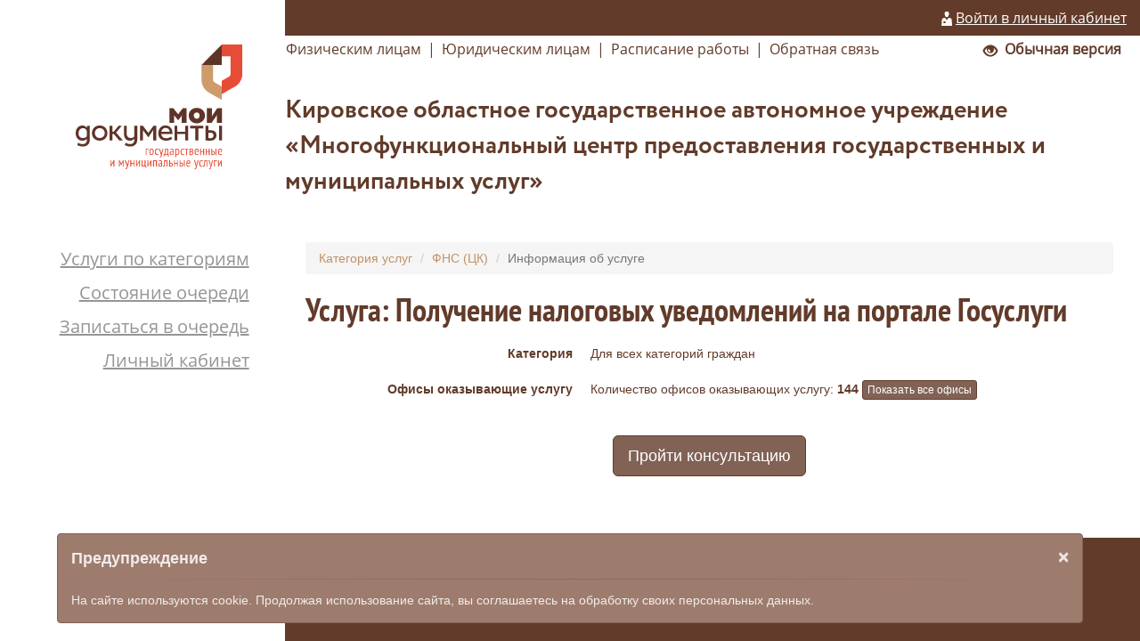

--- FILE ---
content_type: text/html; charset=UTF-8
request_url: https://eo.csr43.ru/portal/service/info?id=2061
body_size: 9314
content:
<!DOCTYPE html>
<html lang="ru-RU">
<head>
    <meta charset="UTF-8">
    <meta http-equiv="Content-Type" content="text/html; charset=UTF-8"/>
    <meta name="viewport" content="width=device-width, initial-scale=1">
    <meta name="csrf-param" content="_csrf">
<meta name="csrf-token" content="fkCDFvlQqI4JGzomWhqL6N_cL-nKaCz8_vRoUUs_-WQQc9VdizSQ_UpyU3wSc-HZkq94xIcNH626mgEnDgiWAg==">
    <title>Услуга: Получение налоговых уведомлений на портале Госуслуги</title>
    <link href="/assets/eb3917f0/css/bootstrap.css" rel="stylesheet">
<link href="/css/site.css" rel="stylesheet">
<link href="/css/panel.css" rel="stylesheet">
<link href="/bootstrap-datepicker/css/bootstrap-datepicker.css" rel="stylesheet">
<link href="/assets/30f92cf0/css/kv-bootstrap-notify.min.css" rel="stylesheet">
<link href="/assets/b9101ae6/css/nav-x.min.css" rel="stylesheet">
<link href="/assets/8392a5c/css/alert.min.css" rel="stylesheet">
<style>.glyph{ font-family: "Glyphicons Halflings"; }</style>
<script src="/assets/90c2104/jquery.js"></script>
<script src="/assets/eb3917f0/js/bootstrap.js"></script>
<script src="/assets/74280b69/yii.js"></script>
<script src="/js/jquery.cookie.js"></script>
<script src="/js/jQuery.print.js"></script>
<script src="/js/message.js"></script>
<script src="/bootstrap-datepicker/js/bootstrap-datepicker.js"></script>
<script src="/bootstrap-datepicker/locales/bootstrap-datepicker.ru.min.js"></script></head>
<body>

<div class="modal fade modal-mfc noprint" id="confirm-dialog" tabindex="-1" role="dialog" aria-labelledby="myModalLabel" aria-hidden="true">
    <div class="modal-dialog">
        <div class="modal-content">

            <div class="modal-header">
                <button type="button" class="close" data-dismiss="modal" aria-hidden="true">&times;</button>
                <h4 class="modal-title" id="myModalLabel">Подтвердите действие</h4>
            </div>

            <div class="modal-body">
                <p>Для продолжения необходимо подтвердить действие</p>
            </div>

            <div class="modal-footer">
                <button type="button" class="btn btn-default btn-cancel" data-dismiss="modal">Отмена</button>
                <a class="btn btn-success btn-ok">Ок</a>
            </div>
        </div>
    </div>
</div>

<div class="sv_settings text-center" id="sv_settings">
    <span>Размер шрифта
        <span class="fs-outer">
            <button class="btn btn-default fs-n fs" id="fs-n">А</button>
            <button class="btn btn-default fs-m fs" id="fs-m">А</button>
            <button class="btn btn-default fs-l fs" id="fs-l">А</button>
        </span>
    </span>

    <span class="mgl20">Цветовая схема
        <span class="cs-outer">
            <button class="btn btn-default cs-bw fs" id="cs-bw">А</button>
            <button class="btn btn-default cs-wb fs" id="cs-wb">А</button>
            <button class="btn btn-default cs-bb fs" id="cs-bb">А</button>
            <button class="btn btn-default cs-gb fs" id="cs-gb">А</button>
            <button class="btn btn-default cs-yg fs" id="cs-yg">А</button>
        </span>
    </span>

    <span class="mgl20" style="display: none;">Изображения
        <span class="img-outer">
            <button class="btn btn-default fs" id="img-onoff"><span class="glyphicon glyphicon-picture"></span><span id="img-onoff-text"> Отключить</span></button>
        </span>
    </span>
</div>
<style>
    .sv_settings{
        display: none;
        padding: 10px;
        min-height: 40px;
        font-size:22px;
        color:#333;
        background: white;
    }
    .sv_settings *{
        font-weight:bold;
    }

    .fs-outer button{
        display:inline-block;
        background:white !important;
        color:black !important;
        height:35px;
        width:35px;
        padding: 0;
    }
    .fs-n{
        font-size:14px;
    }
    .fs-m{
        font-size:18px;
    }
    .fs-l{
        font-size:22px;
    }

    .cs-outer button{
        display:inline-block;
        height:35px;
        width:35px;
        padding: 0;
    }

    .cs-bw, .cs-bw:focus, .cs-bw:hover{
        color:black !important;
        background-color:white !important;
    }
    .cs-wb, .cs-wb:focus, .cs-wb:hover{
        color:white !important;
        background-color:black !important;
    }
    .cs-bb, .cs-bb:focus, .cs-bb:hover{
        color: #063462 !important;
        background-color: #9dd1ff !important;
    }
    .cs-gb, .cs-gb:focus, .cs-gb:hover{
        color: #4d4b43 !important;
        background-color: #f7f3d6 !important;
    }
    .cs-yg, .cs-yg:focus, .cs-yg:hover{
        color: #a9e44d !important;
        background-color: #3b2717 !important;
    }
</style>

<script>
    function setImpaired () {
        if ($.cookie('sv_on')=='true'){
            console.log('impaired');
            $('#sv_on').addClass('active');
            $('#sv_settings').css('display','block');
            if ($.cookie('font-size')!==null){
                $('#'+$.cookie('font-size')).click();
            }
            if ($.cookie('cs')!==null){
                $('#'+$.cookie('cs')).click();
            }

        }
    }

    $(document).ready(function(){
//sv_settings
        var selector='#content, #content *, .navbar, .navbar *, .nav, .nav*, .container,  .container *, body, .btn :not(".fs"), .footer .bg-brown';
        //-------------
        $('.fs-outer button').click(function(){
            console.log('fs')
            $(selector).css('font-size',$(this).css('font-size'));
            $.cookie('font-size',$(this).attr('id'), { path: '/' });
            $('.fs-outer button').removeClass('active');
            $(this).addClass("active");

        });

        $('.cs-outer button').click(function(){
            $(selector).css('color',$(this).css('color'));
            $(selector).css('background-color',$(this).css('background-color'));
            $(selector).css('background',$(this).css('background-color'));
            $.cookie('cs',$(this).attr('id'), { path: '/' });
            $('.cs-outer button').removeClass('active');
            $(this).addClass("active");

        });

        $('.img-outer button').click(function(){
            if ($.cookie('img')!='on'){
                $('img').css('display','none');
                $.cookie('img','on', { path: '/' });
                $('#img-onoff-text').text(' Включить');
                $(this).addClass("active");
            } else
            {
                $('img').css('display','block');
                $.cookie('img','off', { path: '/' });
                $('#img-onoff-text').text(' Выключить');
                $(this).removeClass("active");
            }
        });

        if ($.cookie('sv_on')=='true'){
            setImpaired();
        }

        $('.sv_on').click(
            function(){
                console.log('active');
                if ($.cookie('sv_on')!='true'){
                    $.cookie('sv_on', 'true', { path: '/' });
                    if ($.cookie('font-size')=="null"){
                        $('.fs-n').click();
                    }
                    if ($.cookie('cs')=="null"){
                        $('.cs-bw').click();
                    }
                }
                else
                {
                    $.cookie('sv_on', 'false', { path: '/' });
                }
                location.reload();
            }
        );

    });
</script>
<style>
    @media(max-width:990px) {
        .navbar-header {
            float: none;
        }
        .navbar-left,.navbar-right {
            float: none !important;
        }
        .navbar-toggle {
            display: block;
        }
        .navbar-collapse {
            border-top: 1px solid transparent;
            box-shadow: inset 0 1px 0 rgba(255,255,255,0.1);
        }
        .navbar-fixed-top {
            top: 0;
            border-width: 0 0 1px;
        }
        .navbar-collapse.collapse {
            display: none!important;
        }
        .navbar-nav {
            float: none!important;
            margin-top: 7.5px;
        }
        .navbar-nav>li {
            float: none;
        }
        .navbar-nav>li>a {
            padding-top: 10px;
            padding-bottom: 10px;
        }
        .collapse.in{
            display:block !important;
        }
        .nav-mobile ul li a:hover, .nav-mobile ul li a:focus, .navbar-default .navbar-nav > .open > a, .navbar-default .navbar-nav > .open > a:hover, .navbar-default .navbar-nav > .open > a:focus,
        .navbar-default .navbar-toggle:hover, .navbar-default .navbar-toggle:focus{
            background: #8c6250;
        }
        .nav-mobile{
            background-color : #623b2a !important;
        }
        .navbar-default .navbar-toggle .icon-bar{
            background-color : #fff;
        }
        .nav-mobile a{
            color : #FFF !important;
        }
        .nav-mobile .navbar-header{
            color : #fff !important;
        }
        .navbar-header a{
            color : #fff;
            cursor: pointer;
            text-decoration: none;
        }
        .navbar-header a{
            text-decoration: underline;
        }

        .navbar-header a:hover{
            text-decoration: none;
        }
    }
    /*
    @media (max-width: 990px) {
        .navbar-default .navbar-nav > .open > a, .navbar-default .navbar-nav > .open > a:hover, .navbar-default .navbar-nav > .open > a:focus,
        .navbar-default .navbar-toggle:hover, .navbar-default .navbar-toggle:focus{
            background: #8c6250;
        }
        .nav-mobile{
            background-color : #623b2a;
        }
        .navbar-default .navbar-toggle .icon-bar{
            background-color : #fff;
        }
        .nav-mobile a{
            color : #FFF !important;
        }
        .nav-mobile .navbar-header{
            color : #fff !important;
        }
        .navbar-header {
            float: none;
        }
        .navbar-toggle {
            display: block;
        }
        .navbar-collapse {
            border: 0px;
        }
        .navbar-collapse.collapse {
            display: none!important;
        }
        .navbar-nav {
            float: none!important;
            margin: 7.5px -15px;
        }
        .navbar-nav>li {
            float: none;
        }
        .navbar-nav>li>a {
            padding-top: 10px;
            padding-bottom: 10px;
        }
        .navbar-collapse.collapse.in {
            display: block!important;
        }
        .navbar-header a{
            color : #fff;
            cursor: pointer;
            text-decoration: none;
        }
        .navbar-header a{
            text-decoration: underline;
        }

        .navbar-header a:hover{
            text-decoration: none;
        }
    }
    */
</style>
<nav class="navbar navbar-default nav-mobile hidden-md hidden-xl hidden-lg" role="navigation">
    <div class="container-fluid">
        <div class="navbar-header">
            <button type="button" class="navbar-toggle" data-toggle="collapse" data-target="#bs-example-navbar-collapse-1">
                <span class="sr-only">Toggle navigation</span>
                <span class="icon-bar"></span>
                <span class="icon-bar"></span>
                <span class="icon-bar"></span>
            </button>
            <span class="" style="padding-left: 0px; float: right; line-height: 50px; padding-right: 10px;">
                <span ><a href="/pc/"><img src="/images/login-gray.svg" alt="" style="height : 16px; margin-top : -2px;"> <font>Войти в личный кабинет</font></a></span>            </span>
        </div>
        <div class="collapse navbar-collapse" id="bs-example-navbar-collapse-1">
        <ul id="w0" class="nav" 0="nav navbar-nav"><li class="link"><a href="/portal/service/person">Физическим лицам</a></li>
<li class="link"><a href="/portal/service/entity">Юридическим лицам</a></li>
<li class="link"><a href="/portal/schedule/">Расписание работы</a></li>
<li class="link"><a href="/portal/feedback/">Обратная связь</a></li>
<li class="link"><a href="/portal/service">Услуги по категориям</a></li>
<li class="link"><a href="/portal/que/list">Состояние очереди</a></li>
<li class="link"><a href="/portal/que/search">Записаться в очередь</a></li>
<li class="link"><a href="/pc/">Личный кабинет</a></li></ul>    </div>
</nav>
<div style="float: right; padding-right : 10px;" class="hidden-lg hidden-md sv_on">
    <b><span class="glyphicon glyphicon-eye-open"></span>&nbsp;&nbsp;Обычная версия</b>
</div>
<script>
    function pageLoading(text) {
        showLoadingWin();
        $('#loading_div_text').html(text);
    }

    function showLoadingWin() {
        $('#loading_div_win').css('margin-top', parseInt((screen.height-250)/2)+'px');
        $("#loadingWin").show();
    }

    function hideLoadingWin() {
        $("#loadingWin").hide();
    }

</script>
<style>
    .wrapper{
       min-height: 100%;
       padding-bottom: 116px;
    }


    /*Стиль для ожидания программы*/
    #loading { display:none; }
    #loading { display:none; position:fixed; left:0; top:0; width:100%; height:100%;
        background-color: #FFFFFF;
        left: 0;
        opacity: 0.8;
        position: fixed;
        top: 0;
        z-index: 1001;
    }

    #loading_div{
        background-color: grey;
        color : #ddd;
        width : 300px;
        padding : 10px;
        /*opacity: 0.9;*/
        z-index: 1102;
    }

    #loadingWin { display:none; }
    #loadingWin { display:none; position:fixed; left:0; top:0; width:100%; height:100%;
        background-color: #FFFFFF;
        left: 0;
        opacity: 0.8;
        position: fixed;
        top: 0;
        z-index: 1101;
    }

    #loading_div_win{
        background-color: grey;
        color : #ddd;
        width : 300px;
        padding : 10px;
        /*opacity: 0.9;*/
        z-index: 1102;
    }
</style>
<!-- Показ формы отправки информации на сервер -->
<div id="loadingWin">
    <center><div id="loading_div_win" ><img src="/images/upload.gif" /><font id='loading_div_text'>Идет обращение к серверу. Подождите.</font></div></center>
</div>
<div class="wrapper">
    
<style>
    header{
        width : 100%;
        font-size : 12pt;
        padding-bottom: 40px;
    }
    header div{
        display: table;
        height : 100%;
    }
    header div[class=row] div{
        padding-left: 0px;
        /*padding-right: 0px;*/
    }
    header div span {
        vertical-align:middle;
        display: table-cell;
    }
    header div[class=row]{
        display: table-row;
    }
    header .container{
        padding : 0;
    }
    header .container .first-row{
        padding : 0;
    }
    header .logotip{
        text-align: right;
        padding-top: 10px;
    }
    .mfc-name{
        font-size: 21pt;
    }
    header .bg-brown a{
        color : #fff;
        cursor: pointer;
        text-decoration: none;
    }
    header .bg-brown a font{
        text-decoration: underline;
    }
    
    header .bg-brown a:hover font{
        text-decoration: none;
    }
    
    @media (max-width: 990px) {
        #header-lk, #header-menu-separator, #header-menu-top{
            display : none;
        }
        #header-menu{
            text-align: center;
        }
        header{
            padding-bottom: 0;
        }
        .mfc-name{
            font-size: 16pt;
        }
    }
    
    .alert-minimalist {
        background-color: rgb(241, 242, 240);
        border-color: rgba(149, 149, 149, 0.3);
        border-radius: 3px;
        color: rgb(51, 51, 51);
        padding: 10px;
    }
    .alert-minimalist > [data-notify="icon"] {
        height: 50px;
        margin-right: 12px;
    }
    .alert-minimalist > [data-notify="title"] {
        color: rgb(51, 51, 51);
        display: block;
        font-weight: bold;
        margin-bottom: 5px;
    }
    .alert-minimalist > [data-notify="message"] {
        font-size: 80%;
    }
</style>
<div class="modal fade modal-mfc" id="confirm-exit" tabindex="-1" role="dialog" aria-labelledby="myModalLabel" aria-hidden="true">
    <div class="modal-dialog hidden-xs hidden-sm">
        <div class="modal-content">

            <div class="modal-header">
                <button type="button" class="close" data-dismiss="modal" aria-hidden="true">&times;</button>
                <h4 class="modal-title" id="myModalLabel">Подтвердите действие</h4>
            </div>

            <div class="modal-body">
                <p>Для продолжения необходимо подтвердить действие</p>
            </div>

            <div class="modal-footer">
                <button type="button" class="btn btn-default btn-cancel" data-dismiss="modal">Отмена</button>
                <a class="btn btn-success btn-ok">Ок</a>
            </div>
        </div>
    </div>
    <div class="modal-dialog_1 hidden-md hidden-xl hidden-lg">
        <div class="modal-content">

            <div class="modal-header">
                <button type="button" class="close" data-dismiss="modal" aria-hidden="true">&times;</button>
                <h4 class="modal-title" id="myModalLabel">Подтвердите действие</h4>
            </div>

            <div class="modal-body">
                <p>Для продолжения необходимо подтвердить действие</p>
            </div>

            <div class="modal-footer">
                <button type="button" class="btn btn-default btn-cancel" data-dismiss="modal">Отмена</button>
                <a class="btn btn-success btn-ok">Ок</a>
            </div>
        </div>
    </div>
</div>
<header class="noprint font-pt">
    <div class="container">
        <div class="col-md-12 first-row">
            <div class="row" style="height : 40px;" id="header-lk">
                <div class="col-md-3" >

                </div>
                <div class="col-md-9 bg-brown font-opensans-regular " style="text-align : right;">
                    <span ><a href="/pc/"><img src="/images/login-gray.svg" alt="" style="height : 16px; margin-top : -2px;"> <font>Войти в личный кабинет</font></a></span>                </div>
            </div>
            <div class="row" id="header-menu">
                <div class="col-md-3 logotip hidden-xs hidden-sm">
                    <span class="left-panel"><a href="/"><img src="/images/logo.svg" style="max-height: 140px;"></a></span>
                </div>
                <div class="col-md-9">
                    <div class="row" id="header-menu-top" style="height : 31px;">
                        <div class="col-md-12 font-opensans-regular">
                            <span>
                                <style>
    .navbar-top li{
        padding-right : 5px;
    }

</style>
<ul class="nav nav-pills nav-stacked nav-top hidden-xs hidden-sm" style="width: 100%">
    <ul id="w1" class="navbar-nav navbar-top nav"><li class="link"><a href="/portal/service/person">Физическим лицам</a></li>
<li class="link"><a href="#">|</a></li>
<li class="link"><a href="/portal/service/entity">Юридическим лицам</a></li>
<li class="link"><a href="#">|</a></li>
<li class="link"><a href="/portal/schedule/">Расписание работы</a></li>
<li class="link"><a href="#">|</a></li>
<li class="link"><a href="/portal/feedback/">Обратная связь</a></li></ul><ul id="w2" class="navbar-nav navbar-top navbar-right nav"><li class="link sv_on" style="width : 100%; text-align: right;"><a href="#"><b><span class="glyphicon glyphicon-eye-open"></span>&nbsp;&nbsp;Обычная версия</b></a></li></ul></ul>
                            </span>
                        </div>
                    </div>
                    <div class="row" id="header-menu-separator" style="height : 31px;">
                        <div class="col-md-12">

                        </div>
                    </div>
                    <div class="row">
                        <div class="col-md-12 mfc-name font-cmd-bold" style="height : 51px;">
                            <span id="mfc_header"  class="mfc_header">
                            Кировское областное  государственное автономное учреждение «Многофункциональный центр предоставления государственных и муниципальных услуг»                            </span>
                        </div>
                    </div>
                </div>
            </div>
        </div>
    </div>
</header>    <main style="padding-top: 10px;">
        <div class="container ">
            <div class="col-md-3" >
                <span class="left-panel" id="left-menu">
                    <style>
    #left-menu ul{
        width: 100%;
    }
    
    .nav-left a{
        color : #623b2a;
        font-family: Open Sans Regular;;
        font-size:15pt;
        line-height:20pt !important;
        text-align: right;
        text-decoration : underline;
        color : #969596 !important;
    }

    .nav-left li{
        float: none;
        padding : 5px 0;
    }
    
    
</style>
<ul class="nav nav-pills nav-stacked nav-left hidden-xs hidden-sm">
    <ul id="w3" class="navbar-nav navbar-left nav"><li class="link"><a href="/portal/service">Услуги по категориям</a></li>
<li class="link"><a href="/portal/que/list">Состояние очереди</a></li>
<li class="link"><a href="/portal/que/search">Записаться в очередь</a></li>
<li class="link"><a href="/pc/">Личный кабинет</a></li></ul></ul>
                </span>
            </div>
            <div class="col-md-9">
                <ul class="breadcrumb"><li><a href="/portal/service">Категория услуг</a></li>
<li><a href="/portal/service/group?id=443">ФНС (ЦК)                                                                                                                                                                                                                                                      </a></li>
<li class="active">Информация об услуге</li>
</ul>                <h1 class="title">Услуга: Получение налоговых уведомлений на портале Госуслуги</h1>

<style>
    @media (min-width: 768px){
        .dl-horizontal dt{
            width : 300px;
        }
        .dl-horizontal dd{
            margin-left: 320px;
        }
    }
</style>
<dl class="dl-horizontal">
  <dt>Категория</dt>
  <dd>Для всех категорий граждан </dd>
</dl>
<dl class="dl-horizontal">
  <dt>Офисы оказывающие услугу</dt>
  <dd>Количество офисов оказывающих услугу: <b>144</b> <button type="button" class="btn btn-info btn-xs" data-toggle="modal" data-target="#struc-list">Показать все офисы</button>
<div id="struc-list" class="fade modal" role="dialog" tabindex="-1">
<div class="modal-dialog ">
<div class="modal-content">
<div class="komeks-modal-header modal-header">
<button type="button" class="close" data-dismiss="modal" aria-hidden="true">&times;</button>
Спиоск офисов в которых оказывается услуга
</div>
<div class="modal-body">
ТОСП в Мокрецовском с/п Кирово-Чепецкого р-на                                                       <br>ТОСП в Фатеевском с/п Кирово-Чепецкого р-на                                                         <br>ТО МФЦ в Лузском районе                                                                             <br>ТО МФЦ в Лебяжском районе                                                                           <br>ТО МФЦ в Малмыжском районе                                                                          <br>ТО МФЦ в Мурашинском районе                                                                         <br>ТО МФЦ в Нагорском районе                                                                           <br>ТО МФЦ в Нолинском районе                                                                           <br>ТО МФЦ в Яранском районе                                                                            <br>ТОСП в Родыгинском с/п Советского р-на                                                              <br>ТО МФЦ в Кильмезском районе                                                                         <br>ТО МФЦ в Пижанском районе                                                                           <br>ТО МФЦ в Подосиновском районе                                                                       <br>ТО МФЦ в Опаринском районе                                                                          <br>ТО МФЦ в Фаленском районе                                                                           <br>ТОСП в Гординском с/п Афанасьевского р-на                                                           <br>ТОСП в Бурмакинском с/п Кирово-Чепецкого р-на                                                       <br>ТОСП в Лальском г/п Лузского р-на                                                                   <br>ТОСП в Соколовском с/п в Зуевском р-не                                                              <br>ТО МФЦ в Куменском районе                                                                           <br>ТО МФЦ в Немском районе                                                                             <br>ТО МФЦ в Юрьянском районе                                                                           <br>ТО МФЦ в Шабалинском районе                                                                         <br>Отдел правовой и кадровой работы                                                                    <br>ТОСП в Мурыгинском г/п Юрьянского р-на                                                              <br>ТОСП в Филипповском с/п Кирово-Чепецкого р-на                                                       <br>ТОСП в Вожгальском с/п Куменского р-на                                                              <br>ТОСП в Нижнеивкинском г/п Куменского р-на                                                           <br>ТОСП в Рожкинском с/п Малмыжского р-на                                                              <br>ТОСП в Савальском с/п Малмыжского р-на                                                              <br>ТОСП в Мурашинском с/п Мурашинского р-на                                                            <br>ТОСП в Аркульском г/п Нолинского р-на                                                               <br>ТОСП в Речном с/п Опаринского р-на                                                                  <br>ТО МФЦ в г. Кирово-Чепецк                                                                           <br>ТОСП в Калининском с/п Малмыжского р-на                                                             <br>ТО МФЦ в г. Вятские Поляны                                                                          <br>ТОСП в Архангельском с/п Немского р-на                                                              <br>ТОСП в Кстининском с/п Кирово-Чепецкого р-на                                                        <br>ТОСП в Биртяевском с/п Котельничского р-на                                                          <br>ТО МФЦ в Богородском районе                                                                         <br>ТО МФЦ в Кикнурском районе                                                                          <br>ТОСП в Мухинском с/п Зуевского р-на                                                                 <br>ТОСП в Лажском с/п Лебяжского р-на                                                                  <br>ТОСП в Вичевском с/п Куменского р-на                                                                <br>ТОСП в Новосмаильском с/п Малмыжского р-на                                                          <br>ТО МФЦ в Санчурском районе                                                                          <br>ТОСП в Демьяновском г/п Подосиновского р-на                                                         <br>ТО МФЦ в Уржумском районе                                                                           <br>ТО МФЦ в Унинском районе                                                                            <br>ТО МФЦ в Тужинском районе                                                                           <br>ТО МФЦ в Сунском районе                                                                             <br>ТО МФЦ в Арбажском районе                                                                           <br>Многофункциональный центр                                                                           <br>ТОСП в Восточном г/п Омутнинского р-на                                                              <br>ТОСП в Просницком с/п Кирово-Чепецкого р-на                                                         <br>ТОСП в Медведском с/п Нолинского р-на                                                               <br>ТОСП в Рябиновском с/п Нолинского р-на                                                              <br>ТО МФЦ в Свечинском районе                                                                          <br>ТО МФЦ в Советском районе                                                                           <br>ТОСП в Старопинигерском с/п Вятскополянского р-на                                                   <br>ТОСП в Лесном г/п Верхнекамского р-на                                                               <br>ТО МФЦ в Оричевском районе                                                                          <br>ТОСП в Светлополянском г/п Верхнекамского р-на                                                      <br>ТОСП в Лойнском с/п Верхнекамского р-на                                                             <br>ТОСП в Чепецком с/п Кирово-Чепецкого р-на                                                           <br>ТОСП в Дубровском с/п Белохолуницкого р-на                                                          <br>ТОСП в Среднеивкинском с/п Верхошижемского р-на                                                     <br>ТОСП в Рудничном г/п Верхнекамского р-на                                                            <br>ТОСП в Косинском с/п Зуевского р-на                                                                 <br>ТОСП в Песковском г/п Омутнинского р-на                                                             <br>ТОСП в Белореченском с/п Омутнинского р-на                                                          <br>ТОСП в Залазнинском с/п Омутнинского р-на                                                           <br>ТОСП в Чернохолуницком с/п Омутнинского р-на                                                        <br>ТОСП в Левинском г/п Оричевского р-на                                                               <br>ТОСП в Стрижевском г/п Оричевского р-на                                                             <br>ТОСП в Адышевском с/п Оричевского р-на                                                              <br>ТОСП в Коршикском с/п Оричевского р-на                                                              <br>ТОСП в Пинюгском г/п Подосиновского р-на                                                            <br>ТОСП в Бобинском с/п Слободского р-на                                                               <br>ТОСП в Денисовском с/п Слободского р-на                                                             <br>ТОСП в Ильинском с/п Слободского р-на                                                               <br>ТОСП в Озерницком с/п Слободского р-на                                                              <br>ТОСП в Октябрьском с/п Слободского р-на                                                             <br>ТОСП в Шиховском с/п Слободского р-на                                                               <br>ТОСП в Торфяном с/п Оричевского р-на                                                                <br>ТОСП в Орловском с/п Орловского р-на                                                                <br>ТОСП в Безводнинском с/п Пижанского р-на                                                            <br>ТОСП в Ижевском с/п Пижанского р-на                                                                 <br>ТОСП в Свечинском с/п Свечинского р-на                                                              <br>ТОСП в Греховском с/п Советского р-на                                                               <br>ТОСП в Новотроицком с/п Шабалинского р-на                                                           <br>ТОСП в Шестаковском с/п Слободского р-на                                                            <br>ТОСП в Талицком с/п Фаленского р-на                                                                 <br>ТОСП в Уржумском с/п Уржумского р-на                                                                <br>ТОСП в Буйском с/п Уржумского р-на                                                                  <br>ТОСП в Лазаревском с/п Уржумского р-на                                                              <br>ТОСП в Русско-Турекском с/п Уржумского р-на                                                         <br>ТОСП в Шурминском с/п Уржумского р-на                                                               <br>ТОСП в Колянурском с/п Советского р-на                                                              <br>ТО МФЦ в г. Слободской                                                                              <br>ТОСП в Вахрушевском г/п Слободского р-на                                                            <br>ТОСП в Загарском с/п Юрьянского р-на                                                                <br>ТОСП в Пасеговском с/п Кирово-Чепецкого р-на                                                        <br>ТОСП в Поломском с/п Кирово-Чепецкого р-на                                                          <br>ТО МФЦ в Верхошижемском районе                                                                      <br>ТО МФЦ в Даровском районе                                                                           <br>ТО МФЦ в Зуевском районе                                                                            <br>ТО МФЦ в Орловском районе                                                                           <br>ТО МФЦ в г. Котельнич                                                                               <br>ТО МФЦ в Белохолуницком районе                                                                      <br>ТОСП в Среднетойменском с/п Вятскополянского р-на                                                   <br>ТОСП в Среднешунском с/п Вятскополянского р-на                                                      <br>ТОСП в Усть-Люгинском с/п Вятскополянского р-на                                                     <br>ТОСП в Гирсовском с/п Юрьянского р-на                                                               <br>ТОСП в Федяковском с/п Кирово-Чепецкого р-на                                                        <br>ТОСП в Стуловском с/п Слободского р-на                                                              <br>ТОСП в Юбилейном с/п Котельничского р-на                                                            <br>ТОСП в Котельничском с/п Котельничского р-на                                                        <br>ТО МФЦ в Афанасьевском районе                                                                       <br>ТОСП в Бисеровском с/п Афанасьевского р-на                                                          <br>ТОСП в Речном с/п Куменского р-на                                                                   <br>ТОСП в Сосновском г/п Вятскополянского р-на                                                         <br>ТО МФЦ в Омутнинском районе                                                                         <br>ТО МФЦ в Верхнекамском районе                                                                       <br>ТОСП в ЗАТО Первомайский                                                                            <br>ТОСП в Краснополянском г/п Вятскополянского р-на                                                    <br>ТОСП в Мирнинском г/п Оричевского р-на                                                              <br>УРМ ООО Финансовая корпорация «Дело и Деньги» (Ленина, 88)                                          <br>УРМ ООО Финансовая корпорация «Дело и Деньги» (Профсоюзная, 1)                                      <br>УРМ ООО СЗ «ЖЕЛЕЗНО»                                                                                <br>УРМ АО КБ «Хлынов» (Урицкого, 40)                                                                   <br>УРМ Кировский областной фонд поддержки МСП (микрокредитная компания)                                <br>ТОСП в КОГБУЗ "Кировский областной клинический перинатальный центр"                                 <br>ТО МФЦ по Первомайскому району города Кирова (П. Корчагина, 238а)                                   <br>ТО МФЦ по Ленинскому району города Кирова                                                           <br>ТО МФЦ по Ленинскому району города Кирова №3 (4-й Пятилетки, 36Б)                                   <br>ТО МФЦ по Ленинскому району города Кирова № 2 (мкр. Лянгасово)                                      <br>ТО МФЦ по Ленинскому району города Кирова №3 (Щорса, 95)                                            <br>ТО МФЦ по Ленинскому району города Кирова № 2 (Упита, 13)                                           <br>ТО МФЦ по Октябрьскому району города Кирова                                                         <br>ТО МФЦ по Октябрьскому району города Кирова №2                                                      <br>ТО МФЦ по Нововятскому району города Кирова                                                         <br>ТОСП МФЦ по Ленинскому району города Кирова (Комсомольская 10)                                      <br>ТО МФЦ по Первомайскому району города Кирова (Владимирская, 54)                                     
</div>

</div>
</div>
</div></dd>
</dl>
<div style="text-align : center; padding-top : 20px;"><a class="btn btn-primary btn-lg" href="/portal/consultation/2061" style="">Пройти консультацию</a></div>            </div>
        </div>
    </main>
    <div class="clearfix" style="min-height: 10px;"></div>
</div>
<style>
    .footer {
        width: 100%;
        min-height : 116px;
        height : auto;
        margin-top: -116px;
        position: relative;
        bottom: 0;
    }
    .footer-in{
        min-height : 116px;
        height: auto;
        position: relative; 
        width: 100%; 
        bottom : 0;
    }
    footer .row{
        margin : 0;
    }
    #footer-techsupport div{
            padding-left: 0;
        }
    @media (max-width: 990px) {
        #footer-copyright{
            text-align: center !important;
        }
        
    }
    #cookie {
        position: fixed;
        bottom: 0;
        width: 90%;
        left: 5%;
    }
    #cookie .close {
        color: white;
        opacity: 0.8;
    }
</style>
<script>
    function closeCookie() {
        document.cookie = "closeCookie=true";
    }

    $(document).ready(function() {
        $('#cookie .close').on('click', function() {closeCookie()});
    })
</script>
<footer class="footer noprint">
    <div class="row footer-in">
        <div class="col-md-3" style="text-align : right; height: 100%; min-height : 116px;" id="footer-copyright">
            <span class="left-panel color-gray" style="bottom : 20px;">
                &copy; ООО НПФ "КОМЭКС", 2026            </span>
        </div>
        <div class="col-md-9 bg-brown"  style="height : 100%; min-height : 116px;">
            <div class="row" style="padding-top: 20px;">
                <div class="col-md-12" id="footer-techsupport">
                    <div class="row">
                        <div class="col-md-12" style="padding-top : 10px;">
                            <a href="mailto:mfc@mfc43.ru">mfc@mfc43.ru</a><br>
                            <span style="font-size: 26px;">88007074343</span>
                        </div>
                    </div>
                </div>
<!--                <div class="col-md-4">Последние обновления на сайте</div>
                <div class="col-md-4">Найти</div>-->
            </div>
            
        </div>
    </div>
</footer>
<div id="cookie" class="alert fade in kv-alert alert-info">
<button type="button" class="close" data-dismiss="alert" aria-hidden="true">&times;</button>
<span class="fas fa-info-circle kv-alert-title"></span> <span class="kv-alert-title">Предупреждение</span><hr class="kv-alert-separator">

На сайте используются cookie. Продолжая использование сайта, вы соглашаетесь на обработку своих персональных данных.

</div>
<style>
    .tooltip{
        border : 0px;
        background-color: transparent;
    }

    input[type=text], input[type=password], textarea[class=form-control]{
        border: 1px solid;
        border-radius : 0px;
        /*height: 26px;		!* Меньше, чем рисованная "кнопочка" на ширину нужного border'а *!*/
        line-height: 26px;
        position: relative;		/* Это нужно, чтобы работал z-index */
        background: #fff;		/* Через прозрачный фон будет видно кнопку */
        -webkit-appearance: none;
        -moz-appearance:    none;
        appearance:         none;
        font-family: Arial;
        font-size: 12pt;
        color : rgb(098, 059, 042);
        font-weight: normal;
        font-style: normal;
        box-sizing: border-box;
    }

    select[class=form-control] {
        border: 1px solid;
        border-radius : 0px;
        line-height: 26px;
        position: relative;		/* Это нужно, чтобы работал z-index */
        background: #fff;		/* Через прозрачный фон будет видно кнопку */
        /*-webkit-appearance: none;*/
        /*-moz-appearance:    none;*/
        /*appearance:         none;*/
        padding: 0px;
        color : rgb(098, 059, 042);
        font-family: Arial;
        font-size: 12pt;
        font-weight: normal;
        font-style: normal;
    }

    input[type=text]:focus, input[type=password]:focus, textarea[class=form-control]:focus, select[class=form-control]:focus{
        border-color: rgb(098,059,042);
        box-shadow: 0 1px 1px rgba(0, 0, 0, 0.075) inset, 0 0 8px rgba(195, 147, 103, 0.6);
    }



    html,body{
        font-color : rgb(098,059,042);
        color : rgb(098,059,042);
    }
    .select2-container--krajee.select2-container--open .select2-selection, .select2-container--krajee .select2-selection:focus{
        border-color: rgb(098,059,042);
        box-shadow: 0 0 0px rgba(0, 0, 0, 0.075) inset, 0 0 8px rgba(195, 147, 103, 0.6);
    }

    .select2-container--krajee .select2-dropdown{
        border-color: rgb(098,059,042);
        box-shadow: 0 1px 1px rgba(0, 0, 0, 0.075) inset, 0 0 8px rgba(195, 147, 103, 0.6);
    }

    .select2-container--krajee .select2-selection{
        /*background-color: transparent;*/
        border: 1px solid rgb(098,059,042);
        border-radius: 0px;
        font-size: 14px;
        outline: 0 none;
    }

    .select2-container--krajee .select2-selection--single .select2-selection__arrow b{
        border-color: #000 transparent transparent;
        border-style: solid;
        border-width: 7px 6px 0;
        height: 0;
        left: 50%;
        margin-left: -6px;
        margin-top: -2px;
        position: absolute;
        top: 50%;
        width: 0;
        color : rgb(098,059,042);
    }

    .select2-container--krajee.select2-container--open .select2-selection--single .select2-selection__arrow b{
        border-color: transparent transparent #888;
        border-width: 0 6px 7px;
    }

    .select2-container--krajee .select2-selection--single .select2-selection__arrow{
        border-width : 0px;
    }

    .select2-container--krajee .select2-results__option[aria-selected="true"]{
        color : black;
        background: rgba(195, 147, 103, 0.3);
    }
    .select2-container--krajee .select2-results__option--highlighted[aria-selected]{
        color : black;
        background: rgba(195, 147, 103, 0.6);
    }
    .select2-container--krajee .select2-selection--single .select2-selection__rendered{
        color: rgb(098,059,042);
    }
    .form-control[disabled], .form-control[readonly], fieldset[disabled] .form-control{
        background: rgb(243, 233, 225) none repeat scroll 0 0 !important
    }
    .table th, .table .itog{
        background: #F3E9E1;
    }

    .pagination > .active > a, .pagination > .active > span, .pagination > .active > a:hover, .pagination > .active > span:hover, .pagination > .active > a:focus, .pagination > .active > span:focus{
        background:  rgba(195, 147, 103, 0.8);
        border-color: rgb(098,059,042);
        color : rgb(098,059,042);
    }
    .pagination > li > a, .pagination > li > span{
        color : rgb(098,059,042);
    }
    .pagination > li > a:hover, .pagination > li > span:hover {
        background:  rgba(195, 147, 103, 0.3);
        color : rgb(098,059,042);
    }

    input[type=checkbox] {
        display:none;
    }

    input[type=checkbox]
    {
        background: #999;
        height: 16px;
        width: 16px;
        display:inline-block;
        padding: 0 0 0 0px;
    }
    input[type=checkbox]:checked
    {
        background: #0080FF;
        height: 16px;
        width: 16px;
        display:inline-block;
        padding: 0 0 0 0px;
    }

</style>

<script src="/assets/30f92cf0/js/bootstrap-notify.min.js"></script>
<script>jQuery(function ($) {
jQuery('#struc-list').modal({"show":false});
$(document).ready(function(){
    if (document.location.pathname == '/komeksUser/default/login') {
        $('.navbar').addClass("navbar-hide");
    }
});
jQuery('#cookie').alert();
/* To initialize BS3 tooltips set this below */
$(function () {
    $("[data-toggle='tooltip']").tooltip();
});;
/* To initialize BS3 popovers set this below */
$(function () {
    $("[data-toggle='popover']").popover();
});

$(function () {
    if ($.pjax){
        $.pjax.defaults.scrollTo = false;
        $.pjax.defaults.timeout = 5000;
    }
});
});</script></body>
</html>


--- FILE ---
content_type: text/css
request_url: https://eo.csr43.ru/assets/b9101ae6/css/nav-x.min.css
body_size: 403
content:
/*!
 * @package   yii2-nav-x
 * @author    Kartik Visweswaran <kartikv2@gmail.com>
 * @copyright Copyright &copy; Kartik Visweswaran, Krajee.com, 2014 - 2017
 * @version   1.2.1
 *
 * Nav X styling and enhancements for Bootstrap.
 * Built for Yii Framework 2.0
 * Author: Kartik Visweswaran
 * For more Yii related demos visit http://demos.krajee.com
 */@media (max-width:767px){.navbar-nav .open .open .dropdown-menu .dropdown-header,.navbar-nav .open .open .dropdown-menu>li>a{padding-left:35px}.navbar-default .navbar-nav .open .dropdown-menu>.open>a,.navbar-default .navbar-nav .open .dropdown-menu>.open>a:focus,.navbar-default .navbar-nav .open .dropdown-menu>.open>a:hover{color:#555;background-color:#e7e7e7}.navbar-inverse .navbar-nav .open .dropdown-menu>.open>a,.navbar-inverse .navbar-nav .open .dropdown-menu>.open>a:focus,.navbar-inverse .navbar-nav .open .dropdown-menu>.open>a:hover{color:#fff;background-color:#080808}}
